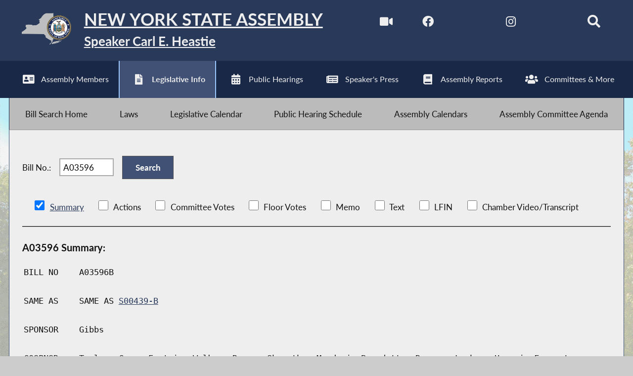

--- FILE ---
content_type: text/html; charset=utf-8
request_url: https://www.nyassembly.gov/leg/?bn=A03596&leg_video=
body_size: 13066
content:
<!DOCTYPE HTML>
<!--[if lt IE 7]>      <html class="no-js lt-ie9 lt-ie8 lt-ie7" lang="en"> <![endif]-->
<!--[if IE 7]>         <html class="no-js lt-ie9 lt-ie8" lang="en"> <![endif]-->
<!--[if IE 8]>         <html class="no-js lt-ie9" lang="en"> <![endif]-->
<!--[if gt IE 8]><!--> <html lang="en"> <!--<![endif]-->
<head>
    
<!-- Google tag (gtag.js) -->
<script async src="https://www.googletagmanager.com/gtag/js?id=G-6RYKXL59GH"></script>
<script>
  window.dataLayer = window.dataLayer || [];
  function gtag(){dataLayer.push(arguments);}
  gtag('js', new Date());

  gtag('config', 'G-6RYKXL59GH');
</script>
    <meta charset="utf-8">
    <meta name="googlebot"   content="noodp" />
    <meta name="keywords"    content="New York State Assembly, New York, Assembly, New York State Legislature" />
    <meta name="description" content="News and Information from the New York State Assembly">
    <!-- proper viewport setting that doesn't disable zoom -->
    <meta name="viewport" content="width=device-width, initial-scale=1">

    
    <title>Bill Search and Legislative Information | New York State Assembly </title>

    <link rel="stylesheet" href="/styles/vendor/normalize-v8.0.0.min.css">
<link rel="stylesheet" href="/styles/global.css">
<link rel="stylesheet" href="/scripts/vendor/fontawesome-free-7.0.0-web/css/all.css">
<link rel="stylesheet" href="/scripts/vendor/font-awesome/css/all.css">
<link rel="stylesheet" href="/leg/css/legbillprint.css?v=582804277">
<link rel="stylesheet" href="/styles/form_styles.css?v=1729977529">
<link rel="stylesheet" href="/leg/styles/leg_styles.css?v=46144597">
<link rel="stylesheet" href="/leg/nysa_srch.css?v=1516077175">
<script src="/scripts/vendor/jquery-3.5.1.min.js" ></script>
</head>

<body class="
    table-5 entity-29 page-70 template-blue ">
    <div id="top"></div>
    <a href="#page-content" class="skip-link">Skip to main content</a>
    
<header id="page-header" class="default-header">
    <div id="assembly-title-bar">
        <div class="max-wrapper">

            <a href="/" id="home-link" aria-label="Return to Assembly Home">
                <div id="state-seal">
                    <img src="/images/state-and-seal-grey.png" alt="Outline of New York State & the NYS Assembly Seal">
                </div>
                <div id="titles-wrapper">
                    <h1 id="state-title">New York State Assembly</h1>
                    <h2 id="speaker-title">Speaker Carl E. Heastie</h2>
                </div>
            </a>
                            <div class="social-icons">
                    <a title="Watch Live" href="/av/" aria-label="Watch Live">
                        <i aria-hidden="true" class="fas fa-video fa-lg"></i>
                    </a>
                    <a title="NYS Assembly Majority Facebook" href="https://www.facebook.com/NYSAssemblyMajority" target="blank" rel="noopener" aria-label="NYS Assembly Majority Facebook">
                        <i aria-hidden="true" class="fab fa-facebook fa-lg"></i>
                    </a>
                    <a title="NYS Assembly Majority Twitter" href="https://twitter.com/NYSA_Majority" target="blank" rel="noopener" aria-label="NYS Assembly Majority Twitter">
                        <i aria-hidden="true" class="fab fa-x-twitter fa-lg"></i>
                    </a>
                                        <a title="NYS Assembly Majority Instagram" href="https://www.instagram.com/nysa_majority/" target="blank" rel="noopener" aria-label="NYS Assembly Majority Instagram">
                       <i aria-hidden="true" class="fab fa-instagram fa-lg"></i>
                    </a>

                    <a title="NYS Assmebly Majority Bluesky" href="https://bsky.app/profile/nyassemblymajority.bsky.social" target="blank" rel="noopener" aria-label="NYS Assembly Majority Bluesky">
                       <i aria-hidden="true" class="fab fa-bluesky fa-lg"></i>
                    </a>
                                            <!-- <form id="search" action="/search/index_new.php" method="GET" title="Search"> -->
                            <!-- <input type="search" placeholder="Search" name="q"> -->
                            <a href="/search/" aria-label="Search"><i aria-hidden="true" id="search-label" class="fa fa-search fa-lg"></i></a>
                        <!-- </form> -->
                                         
                </div> <!-- /.social-icons -->
                        
        </div> <!-- .max-wrapper -->
    </div> <!-- #assembly-title-bar -->
            <nav id="top-menu" aria-label="Main Menu">
            <ul class="max-wrapper">
                <li><a id="members" title="Assembly Members" class="mem-item" href="/mem/" >
                            <i aria-hidden="true" class="fa fa-address-card fa-lg"></i><span>Assembly Members</span>
                        </a></li><li class="menu-sel" aria-current="page"><a id="leg-info" title="Legislative Info" class="leg-item" href="/leg/" >
                            <i aria-hidden="true" class="fa fa-file-alt fa-lg"></i><span>Legislative Info</span>
                        </a></li><li><a id="hearings" title="Public Hearings" class="hear-item" href="/leg/?sh=hear" >
                            <i aria-hidden="true" class="fa fa-calendar-alt fa-lg"></i><span>Public Hearings</span>
                        </a></li><li><a id="press" title="Speaker's Press" class="press-item" href="/Press/" >
                            <i aria-hidden="true" class="fa fa-newspaper  fa-lg"></i><span>Speaker's Press</span>
                        </a></li><li><a id="reports" title="Assembly Reports" class="reports-item" href="/Reports/" >
                            <i aria-hidden="true" class="fa fa-book fa-lg"></i><span>Assembly Reports</span>
                        </a></li><li><a id="committees" title="Committees & More" class="comm-item" href="/comm/" >
                            <i aria-hidden="true" class="fa fa-users fa-lg"></i><span>Committees & More</span>
                        </a></li>            </ul>
        </nav> <!-- #top-menu -->
    
    <nav id="submenu" class="max-wrapper" aria-label="Submenu"><ul><li><a id="home" class="sub-item" href="/leg/"><span>Bill Search Home</span></a></li><li><a id="laws" class="sub-item" href="http://public.leginfo.state.ny.us/lawssrch.cgi?NVLWO:" target="_blank"  rel="noopener" ><span>Laws</span></a></li><li><a id="leg-cal" class="sub-item" href="/leg/calendar/"><span>Legislative Calendar</span></a></li><li><a id="pub-hearings" class="sub-item" href="/leg/?sh=hear"><span>Public Hearing Schedule</span></a></li><li><a id="assembly-calendars" class="sub-item" href="/leg/?sh=sked"><span>Assembly Calendars</span></a></li><li><a id="committee-agenda" class="sub-item" href="/leg/?sh=agen"><span>Assembly Committee Agenda</span></a></li></ul></nav><!-- #submenu --></header>

<main id="page-content" class="max-wrapper flex ">

	 <!-- css_id: leg-bill-mod element type: module-->
    <section class="page-element module  colspan-12" id="leg-bill-mod">
        <div class="mod-inner"><style>
#legcontent li input[type="checkbox"]{
	height: 20px;
	width: 20px;
}
/* added - to prevent responsive formatting*/
	.floor-vote-container{
        flex-direction: row;
        /*height: 690px;*/
        margin-bottom: 40px;
        min-width: 1225px;
    }
    .footnotes{
        display: block;
        margin-top: 10px;
        /*margin-top: 695px;
        position: absolute;*/
    }
</style>

    <noscript class="noscript">
        Javascript must be enabled to properly view this page.
    </noscript><div align="Center">
	<form action="/leg/" method="get">
<input type="hidden" name="default_fld" value="
t">
<input type="hidden" name="leg_video" value=""><!--Production Data-->
</div>
<div id="legcontent">
		<label>Bill No.: </label>
		<input autocomplete="off" id="bn" name="bn" type="text" value="A03596" size="7">&nbsp;<input type="submit" value="Search">
<input type="hidden" name="term" value="">
		
<ul style="padding-left:0px;">&nbsp;<li style='display:inline-block;list-style-type:none;white-space:nowrap;'><input name='Summary' value='Y' type='checkbox' checked onClick='document.forms[0].default_fld.value="";document.forms[0].leg_video.value="";document.forms[0].submit();' autocomplete='off'>&nbsp;<a href='#jump_to_Summary'>Summary</a>&nbsp;</li>&nbsp;<li style='display:inline-block;list-style-type:none;white-space:nowrap;'><input name='Actions' value='Y' type='checkbox' onClick='document.forms[0].default_fld.value="";document.forms[0].leg_video.value="";document.forms[0].submit();' autocomplete='off'>&nbsp;Actions&nbsp;</li>&nbsp;<li style='display:inline-block;list-style-type:none;white-space:nowrap;'><input name='Committee&nbspVotes' value='Y' type='checkbox' onClick='document.forms[0].default_fld.value="";document.forms[0].leg_video.value="";document.forms[0].submit();' autocomplete='off'>&nbsp;Committee&nbspVotes&nbsp;</li>&nbsp;<li style='display:inline-block;list-style-type:none;white-space:nowrap;'><input name='Floor&nbspVotes' value='Y' type='checkbox' onClick='document.forms[0].default_fld.value="";document.forms[0].leg_video.value="";document.forms[0].submit();' autocomplete='off'>&nbsp;Floor&nbspVotes&nbsp;</li>&nbsp;<li style='display:inline-block;list-style-type:none;white-space:nowrap;'><input name='Memo' value='Y' type='checkbox' onClick='document.forms[0].default_fld.value="";document.forms[0].leg_video.value="";document.forms[0].submit();' autocomplete='off'>&nbsp;Memo&nbsp;</li>&nbsp;<li style='display:inline-block;list-style-type:none;white-space:nowrap;'><input name='Text' value='Y' type='checkbox' onClick='document.forms[0].default_fld.value="";document.forms[0].leg_video.value="";document.forms[0].submit();' autocomplete='off'>&nbsp;Text&nbsp;</li>&nbsp;<li title='LFIN- A "Local Fiscal Impact Note" required by Section 51 of the Legislative and the Joint Rules.' style='display:inline-block;list-style-type:none;white-space:nowrap;'><input name='LFIN' value='Y' type='checkbox' onClick='document.forms[0].default_fld.value="";document.forms[0].leg_video.value="";document.forms[0].submit();' autocomplete='off'>&nbsp;LFIN&nbsp;</li>&nbsp;<li style='display:inline-block;list-style-type:none;white-space:nowrap;'><input name='Chamber&nbspVideo/Transcript' value='Y' type='checkbox' onClick='document.forms[0].default_fld.value="";document.forms[0].leg_video.value="";document.forms[0].submit();' autocomplete='off'>&nbsp;Chamber&nbspVideo/Transcript&nbsp;</li></ul>
<hr size=1><h3 id='jump_to_Summary'>A03596 Summary:</h3><table style='display:block;font-family:monospace;margin:1em 0;'><tr><td style='width:10%;'>BILL NO</td><td>A03596B</td></tr><tr><td>&nbsp</td></tr><tr><td>SAME AS</td><td><span style="">SAME AS <a href="/leg/?term=2025&bn=S00439" style="cursor:pointer;">S00439-B</a></span>
</td></tr><tr><td>&nbsp</td></tr><tr><td>SPONSOR</td><td>Gibbs</td></tr><tr><td>&nbsp</td></tr><tr><td valign="top" >COSPNSR</td><td>Taylor, Cruz, Epstein, Walker, Reyes, Shrestha, Mamdani, Benedetto, Romero, Lasher, Hevesi, Forrest</td></tr><tr><td>&nbsp</td></tr><tr><td valign="top" >MLTSPNSR</td><td></td></tr><tr><td>&nbsp</td></tr><tr><td colspan=2>Amd &sect;&sect;170, 171, 177, 178, 184, 186, 187 & 200, Cor L</td></tr><tr><td>&nbsp</td></tr><tr><td colspan=2>Enacts "the prison wage act" relating to payment for labor performed by incarcerated individuals.</td></tr></table><a href='#' style='font-style:italic;font-size:smaller;'>Go to top</a>	</form>
</div>
</div><!-- /.mod-inner -->    </section> <!-- /.module -->
</main> <!-- end main content -->
<noscript>
	<link rel='stylesheet' href='/styles/noscript_styles.css'>
</noscript><!-- footer bar -->
<footer id="page-footer" aria-label="Assembly Website Footer">
	<div id="footer-content" class="max-wrapper">
		<div class="footer-col">
			<a title="Sitemap" href="/sitemap/" target="_blank">
				<i class="fa fa-sitemap fa-lg" aria-hidden="true"></i> Sitemap
	    	</a>
	    </div>
		<div class="footer-col">
			<a title="Request Information" href="/req/" target="_blank">
	    		<i class="fa fa-info fa-lg" aria-hidden="true"></i> Request Information
	    	</a>
	    </div>
	    	    <div class="footer-col">
	    	<a title="Directions and Maps" href="/directions/" target="_blank">
	    		<i class="fa fa-map-marked fa-lg" aria-hidden="true"></i> Directions and Maps
	    	</a>
	    </div>
		<div id="btt-wrapper" class="footer-col">
			<a title="Back to top" href="#top" id="btt" aria-label="Back to top">
				<i class="fa fa-arrow-up fa-2x" aria-hidden="true"></i>
			</a>
		</div>
	</div> <!-- /#footer-content -->
</footer><script src="/scripts/global.js" ></script>
<script src="/scripts/moment.js" ></script>
<script src="https://www.google.com/jsapi" ></script>
<script src="/leg/nysa_srch.js?v=378104017" ></script>



	
</body>
</html>


--- FILE ---
content_type: text/css
request_url: https://www.nyassembly.gov/leg/css/legbillprint.css?v=582804277
body_size: 484
content:
@media print {
	#legcontent {
    	font-size: 9px !important;
	    height: auto !important;
    	overflow: visible !important;
		width: auto !important;
		border: 0 none !important;
	}

	a {
    	display: none !important;
	}
	hr {
    	display: none !important;
	}
	label {
    	display: none !important;
	}
	ul {
    	display: none !important;
	}
	input {
    	display: none !important;
	}
	h3 {
    	text-decoration: underline;
	}

	h3.pagebreak {	
		page-break-before:always;
	}
}


--- FILE ---
content_type: text/css
request_url: https://www.nyassembly.gov/styles/form_styles.css?v=1729977529
body_size: 8621
content:
input[type=submit]{background-color:#405175;border:1px solid #555;color:#fff;display:inline-block;font-weight:bold;margin-bottom:1.5rem;padding:1.5rem;text-align:center;text-decoration:none;width:100%;-webkit-transition:all .2s ease;-moz-transition:all .2s ease;-ms-transition:all .2s ease;-o-transition:all .2s ease;transition:all .2s ease}input.active[type=submit]{color:#192847;background-color:#9bc9ff}input[type=submit]:hover,input[type=submit]:focus{color:#192847;background-color:#9bc9ff}@media(max-width: 960px){input[type=submit]{width:50%}}@media(max-width: 750px){input[type=submit]{margin:1.5rem auto;padding:.75rem;width:100%}}fieldset{border:1px solid #666;margin-bottom:1.5rem;min-width:100%;padding:1.5rem}legend{font-size:1.4em;font-weight:bold;padding:.375rem}hr{color:transparent;background-color:#bbb;margin:1.5rem auto}input,textarea,select,input[type=text]{border:2px solid #aaa;display:inline-block;margin-left:0;padding:.375rem}input[type=checkbox],input[type=radio],textarea[type=checkbox],textarea[type=radio],select[type=checkbox],select[type=radio],input[type=text][type=checkbox],input[type=text][type=radio]{margin-left:2px;outline:2px solid transparent}input[type=checkbox]+label,input[type=radio]+label{border:2px solid transparent;padding:.375rem}input[type=checkbox]:focus+label,input[type=radio]:focus+label{border:2px solid #405175}input[type=checkbox]:disabled+label,input[type=radio]:disabled+label{background-color:#ccc;border:2px solid #bbb;color:#bbb}label{display:inline-block;margin:0 .75rem .1875rem 0}div .ranking-label{display:block;width:100%}.rate-question{display:flex;width:100%}@media(max-width: 700px){.rate-question{display:block;margin-left:20px}}.rate-container{display:flex;flex-direction:column;flex-wrap:nowrap;margin-top:10px;width:15%}.rate-container label{margin:0 auto;text-align:center}.rate-container .rate-label{display:none}@media(max-width: 700px){.rate-container .rate-label{display:block;margin:auto;white-space:nowrap}.rate-container .rate-label-br{display:none}.rate-container label{margin:0px}}@media(max-width: 700px){.rate-container{flex-direction:row}}input:disabled{color:#111}input:enabled:not([type=submit]):not([type=checkbox]):not([type=radio]),textarea,select{margin-right:.75rem;-webkit-transition:all .2s ease;-moz-transition:all .2s ease;-ms-transition:all .2s ease;-o-transition:all .2s ease;transition:all .2s ease}input:enabled:not([type=submit]):not([type=checkbox]):not([type=radio]):enabled:hover,input:enabled:not([type=submit]):not([type=checkbox]):not([type=radio]):enabled:hover,textarea:enabled:hover,textarea:enabled:hover,select:enabled:hover,select:enabled:hover{border:2px solid #9bc9ff;outline:none}input:enabled:not([type=submit]):not([type=checkbox]):not([type=radio]):enabled:focus,input:enabled:not([type=submit]):not([type=checkbox]):not([type=radio]):enabled:focus,textarea:enabled:focus,textarea:enabled:focus,select:enabled:focus,select:enabled:focus{border:2px solid #405175;outline:none}input,select,textarea{max-width:100%}.form-msg-wrapper{border:1px solid #666;margin-bottom:1.5rem;min-width:100%;padding:1.5rem}.form-field{width:-moz-fit-content;width:fit-content;block-size:fit-content;margin-bottom:1.125rem;margin-right:.75rem}.form-field label{display:block}.form-field.inline-field{display:inline-block}.form-field.block-field{display:block;margin-right:0;width:100%}.form-field.large-field{width:100%}.error-field input:enabled:not([type=submit]):not([type=checkbox]):not([type=radio]),.error-field select,.error-field textarea{border-color:#ff2b2b}.error-field input:enabled:not([type=submit]):not([type=checkbox]):not([type=radio]):hover,.error-field select:hover,.error-field textarea:hover{border-color:#ff9191}.error-field input:enabled:not([type=submit]):not([type=checkbox]):not([type=radio]):focus,.error-field input:enabled:not([type=submit]):not([type=checkbox]):not([type=radio]):active,.error-field select:focus,.error-field select:active,.error-field textarea:focus,.error-field textarea:active{border-color:#9b0000}.error-field.field-type-checkbox,.error-field.field-type-radio{border:2px solid #ff2b2b}.error-field.field-type-checkbox input[type=checkbox]:focus+label,.error-field.field-type-checkbox input[type=radio]:focus+label,.error-field.field-type-radio input[type=checkbox]:focus+label,.error-field.field-type-radio input[type=radio]:focus+label{border:2px solid transparent}.error-field.field-type-checkbox:hover,.error-field.field-type-radio:hover{border-color:#ff9191}.error-field.field-type-checkbox:focus-within,.error-field.field-type-radio:focus-within{border-color:#9b0000}input:enabled:not([type=submit]):not([type=checkbox]):not([type=radio]).error-field,select.error-field,textarea.error-field{border-color:#ff2b2b}input:enabled:not([type=submit]):not([type=checkbox]):not([type=radio]).error-field:hover,select.error-field:hover,textarea.error-field:hover{border-color:#ff9191}input:enabled:not([type=submit]):not([type=checkbox]):not([type=radio]).error-field:focus,input:enabled:not([type=submit]):not([type=checkbox]):not([type=radio]).error-field:active,select.error-field:focus,select.error-field:active,textarea.error-field:focus,textarea.error-field:active{border-color:#9b0000}input[type=checkbox].error-field+label,input[type=radio].error-field+label{background-color:#f9e0df;border-color:#ff2b2b;color:#9a1f00}input[type=checkbox].error-field+label:hover,input[type=radio].error-field+label:hover{border-color:#ff9191}input[type=checkbox].error-field+label:focus,input[type=radio].error-field+label:focus{border-color:#9b0000}.disabled-field,.disabled-field.field-type-checkbox,.disabled-field.field-type-radio{background-color:#ddd;border:2px solid #ccc;color:#555}.disabled-field input[type=checkbox]:disabled+label,.disabled-field input[type=radio]:disabled+label,.disabled-field.field-type-checkbox input[type=checkbox]:disabled+label,.disabled-field.field-type-checkbox input[type=radio]:disabled+label,.disabled-field.field-type-radio input[type=checkbox]:disabled+label,.disabled-field.field-type-radio input[type=radio]:disabled+label{background-color:transparent;border:2px solid transparent;color:#555}.error-wrapper{background-color:#f9e0df;border-color:#ff2b2b;font-weight:bold}.error-wrapper ul{color:#9a1f00;margin:0;padding-top:0;padding-bottom:0}.error-wrapper ul li{margin:.75rem 0}.error-field-msg{background-color:#f9e0df;border:1px solid #ff9191;clear:both;color:#9b0000;margin-top:.375rem;margin-right:.75rem;padding:.375rem}.error-field-msg ul{list-style:none;margin:unset;padding:unset}.success-wrapper{background-color:#dcf4dd;border:1px solid green;font-weight:bold}.field-type-checkbox,.field-type-radio{display:flex;flex-wrap:wrap}.field-type-checkbox label,.field-type-radio label{flex-grow:1;max-width:95%}.reqform{color:#9a1f00}.reqform.msg{margin-bottom:1.5rem}.g-recaptcha{margin-bottom:1.5rem}input[type=submit]{width:50%}.field-inst{color:#444;font-size:.9em;font-style:italic;margin-top:.1875rem}.mod-inner ul:not(.gallery){margin-left:auto;margin-right:auto;max-width:60rem}#addthis{clear:right;width:146px;float:right;margin:.75rem .75rem 0 0;padding:0 .75rem 0 .75rem}.form-address-container{display:flex;flex-wrap:wrap}.name-container{display:flex;flex-wrap:wrap}.survey-question{border-bottom:1px solid silver;line-height:1.3em;margin-top:1.5rem;padding-bottom:.75rem}.survey-subquestion{margin-bottom:.75rem;margin-left:1.5rem;margin-top:.75rem}.survey-question .qtext{display:block}.survey-question .qtext p{display:inline-block;margin:0 auto}.survey-question .qtext .qnum{margin-bottom:0}.qnum{float:left;font-weight:bold;margin-right:5px}.question-choice,.form-field.form-type-choice{display:flex;align-items:start}.question-choice input[type=checkbox],.question-choice input[type=radio],.form-field.form-type-choice input[type=checkbox],.form-field.form-type-choice input[type=radio]{margin-top:.75rem}.question-choice-comment{margin-top:5px}.form-field.form-type-choice{flex-wrap:wrap;margin-bottom:0}div.question-choice.rank-question{display:flex;flex-wrap:wrap;padding:10px 5px 5px 10px}div.question-choice.rank-question:nth-child(odd){background-color:#ccc}@media(max-width: 960px){legend{font-size:1.3em}}@media(max-width: 750px){legend{font-size:1.1em}fieldset{display:flex;flex-wrap:wrap;flex-direction:column}.form-field{margin-left:0px;margin-right:0px;width:100%}input:enabled[type=text],textarea,select{font-size:1.2em;margin-left:0;margin-right:0;padding:.375rem;width:100%}select.select-time{margin-top:.75rem;width:initial}}#form--username{display:none}/*# sourceMappingURL=form_styles.css.map */


--- FILE ---
content_type: text/css
request_url: https://www.nyassembly.gov/leg/nysa_srch.css?v=1516077175
body_size: 3898
content:
@media print{#nav-wrapper,#header,#dateheader,#srch_fldset,.legclear,#leg-top-menu-wrapper,.clear,footer{display:none !important}#content-wrapper{border:medium none}#container{border:medium none}}#bill_search_table{padding:5px;border-spacing:5px;width:100%}#bill_search_table input{margin-left:0px}#srch_entry_div{position:relative}fieldset .srch_box_init{color:gray}fieldset .srch_box{color:black}fieldset div input{margin-left:5px}.hasJS fieldset div label{color:#333}fieldset div label.selected{color:rgb(0, 0, 102);font-style:normal}fieldset div.floating{float:left}fieldset #forterm{margin-left:5px;color:black;font-style:normal}fieldset #term_div{margin-left:6px;margin-right:5px}ul.vote_srch_lst{margin-left:0;padding-left:15px}ul.vote_srch_lst ul{list-style-type:none;padding-left:10px}ul.vote_srch_lst ul ul{margin-left:0px;padding-left:0px;list-style-type:none}ul.vote_srch_lst ul ul li{background:url("nysa_grey_right_arrow.png") left center no-repeat;margin-left:0px;text-indent:16px}ul.vote_srch_lst ul li.roll_call{background:url("nysa_grey_down_arrow.png") left center no-repeat}.hasJS ul.vote_srch_lst ul li.roll_call{background:url("nysa_grey_right_arrow.png") left center no-repeat}.hasJS ul.vote_srch_lst ul li.selected{background:url("nysa_grey_down_arrow.png") left center no-repeat}ul.vote_srch_lst ul.vote_links{margin-left:0px;padding-left:0px}ul.vote_srch_lst ul.vote_links li{float:left;color:rgb(0, 66, 118);margin-left:20px}ul.vote_srch_lst ul li a{text-decoration:none;font-weight:normal}ul.vote_srch_lst ul li a:hover{color:rgb(204, 0, 0)}ul.vote_srch_lst ul table{font-family:courier;font-size:10pt}ul.vote_srch_lst li a{margin-right:10px;font-weight:bold}li.vote_sum{cursor:pointer;margin-bottom:3px}#mbr_votes_tbl{margin-top:5px;border-collapse:collapse;border:1px solid silver;font-size:10pt}#mbr_votes_tbl th,#mbr_votes_tbl td{padding:.6em 1em}#mbr_votes_tbl tr{vertical-align:top}#mbr_votes_tbl col{border-right:1px solid #ccc}#mbr_votes_tbl col#mvote_col{border-right:none}#mbr_votes_tbl .odd{background-color:rgb(220, 220, 255)}#mbr_votes_tbl th{font-weight:normal;font-family:georgia;text-align:left;color:#555;white-space:nowrap}#mbr_votes_tbl thead{border-bottom:1px solid #a5a5a5}#block_nonJS{position:absolute;width:100%;height:8em;top:0;bottom:0;left:0;right:0;z-index:30;background-color:white;text-align:center;color:maroon;font-weight:bold}.hasJS #block_nonJS{display:none}#loading_ind{text-align:center;display:none}.hasJS #loading_ind{display:block}#srch_fldset{padding:0;margin:0}#srch_for_div{background:url(images/blue_vert_stripe.gif) repeat-x;color:rgb(240, 240, 245);overflow:hidden;border-top:1px solid gray;border-left:1px solid gray;height:2em;padding-bottom:1px}#srch_for_div label{float:left;line-height:2em;padding-left:10px;padding-right:10px;border-right:1px solid rgb(0, 0, 103)}#srch_for_div span{float:left;line-height:2em;border-left:1px solid gray}#srch_for_div ul{margin:0px;padding:0px;list-style:none}#srch_for_div ul li{float:left;border-left:1px solid gray;border-right:1px solid rgb(0, 0, 103)}#srch_for_div ul li a{padding:0 2em;line-height:2em;text-decoration:none;color:silver}#srch_for_div ul li:hover a{color:rgb(243, 203, 41)}#srch_for_div ul li:hover{cursor:pointer}#srch_for_div ul li.selected{color:rgb(243, 203, 41);background:url(images/yellow_pointer.png) no-repeat center bottom;border-bottom:1px solid rgb(243, 203, 41)}#srch_for_div ul li.selected a{color:rgb(243, 203, 41)}#srch_entry_div{padding:10px;background-color:rgb(255, 240, 194);border-top:1px solid rgb(243, 203, 41);overflow:hidden}@media only screen and (max-width: 506px){#srch_entry_div{padding:0;padding-left:10px;padding-bottom:10px}}#srch_entry_div label.radio_set_lbl{line-height:2em}#srch_by_div{margin-bottom:5px;padding-left:6px}#date_div label{margin-left:5px}#date_div select{margin-right:5px}/*# sourceMappingURL=nysa_srch.css.map */


--- FILE ---
content_type: application/javascript
request_url: https://www.nyassembly.gov/leg/nysa_srch.js?v=378104017
body_size: 4299
content:
if ( window.google ) {
	window.google.setOnLoadCallback( init );
}
else {
	$(document).ready( function() {
		init();
	} );
}
document.getElementsByTagName('html')[0].className = 'hasJS';

var billHelpTxt = 'Enter bill no (e.g. A100, S100)';
var titleHelpTxt = 'Enter search text';
var helpTxt = billHelpTxt;

function dispTermSel( $show )
{
	if ( $show ) {
		$('#term_div select').removeAttr("disabled");
		$('#term_div').show();
	}
	else {
		$('#term_div').hide();
		$('#term_div select').attr("disabled",true);
	}
}

function dispTextFld( $show )
{
	if ( $show ) {
		$('#qs_div input').removeAttr("disabled");
		$('#qs_div').show();
	}	
	else {
		$('#qs_div').hide();
		$('#qs_div input').attr("disabled",true);
	}
}

function dispDateDiv( $show )
{
	if ( $show ) {
		$('#date_div select').removeAttr("disabled");
		$('#date_div').show();
	}
	else {
		$('#date_div select').attr("disabled",true);
		$('#date_div').hide();
	}
}

function dispMbrDiv( $show )
{
	if ( $show ) {
		$('#mbr_div select').removeAttr("disabled");
		$('#mbr_div').show();
	}
	else {
		$('#mbr_div select').attr("disabled",true);
		$('#mbr_div').hide();
	}
}

function clearContent()
{
	$('#vcontent_div').hide();
}

function toggleSearchByWrapper(e)
{
	clearContent();
	toggleSearchBy(e);
}

function toggleSearchBy(e)
{
	// Srch by Date
	if ( $('input[type="radio"]:checked').val() == 'd' ) {
		dispTermSel( false );
		dispTextFld( false );
		dispDateDiv( true );
		dispMbrDiv( false );
	}
	// Srch by Member
	else if ( $('input[type="radio"]:checked').val() == 'm' ) {
		dispTermSel( true );
		dispTextFld( false );
		dispDateDiv( false );
		dispMbrDiv( true );
	}
	// Srch by Bill No / Title
	else {
		dispTermSel( true );
		dispTextFld( true );
		dispDateDiv( false );
		dispMbrDiv( false );
	}
	var id = $('input[type="radio"]:checked').attr('id');
	$("label.selected").removeClass('selected');
	$("label[for='"+id+"']").addClass('selected');
	if ( !e ) {
		if ( $('#qs').val() == '' ) {
			if ( $("input[type='radio']:checked").val() == 'n' )
				helpTxt = billHelpTxt;
			else
				helpTxt = titleHelpTxt;
			$('#qs').val( helpTxt );
			$('#qs').addClass('srch_box_init');
		}
	}
	else {
		if ( $("input[type='radio']:checked").val() == 'n' )
			helpTxt = billHelpTxt;
		else
			helpTxt = titleHelpTxt;
		$('#qs').val( helpTxt );
		$('#qs').addClass('srch_box_init');
	}
}

function pop_mbr_select( term, selMbrHseID )
{
	var params = "term=" + term + "&selMbrHseID=" + selMbrHseID;
	$.ajax( {
		type: "GET",
		url: "pop_mbr_select.php",
		data: params,
		complete: function(msg) {
			$( '#mbrHseID' ).html( msg.responseText );
		}
	} );
}

function getRollCall( vkey )
{
	var params = "vote_key=" + vkey;
	$.ajax( {
		type: "GET",
		url: "get_roll_call.php",
		data: params,
		complete: function(msg) {
			$( '#rcall_' + vkey ).html( msg.responseText );
		}
	} );
}

function init()
{
	toggleSearchBy();

	$('#srch_fldset select').bind( 'change', clearContent );

	$('#srch_by_div input[type="radio"]').bind( 'click', toggleSearchByWrapper );

	if ( $('#qs') ) {
		$('#qs').bind( 'focus', function(e) {
			e.target.className='srch_box';
			if ( e.target.value == helpTxt ) {
				e.target.value = '';
			}
		} );
		$('#qs').bind( 'blur', function(e) {
			if ( e.target.value == '' ) {
				e.target.className='srch_box_init';
				e.target.value = helpTxt;
			}
		} );
	}
	$( '.roll_call' ).toggle(
		function() {
			$( '#' + this.id ).addClass( 'selected' );
			var vkey = this.id.substr(5);
			if ( $( '#rcall_' + vkey ).html() == '' )
				getRollCall( vkey );
			else
				$( '#rcall_' + vkey ).css( "display", "block" );
		},
		function() {
			$( '#' + this.id ).removeClass( 'selected' );
			var vkey = this.id.substr(5);
			$( '#rcall_' + vkey ).css( "display", "none" );
		}
	);
	$('#srch_btn').bind( 'click', function() {
		if ( $('#qs') &&
				$('#qs').hasClass('srch_box_init') &&
					$("input[type='radio']:checked").val() != 'd' ) {
			$('#qs').val( '' );
		}
		$('#vote_srch_form').submit();
	} );
	/* if term is changed, repopulate member drop down. */
	$('#term').bind( 'change', function() {
		// Get members for newly selected term
		pop_mbr_select( this.value, $('#selMbrHseID').val() );
	} );
	$('#srch_btn').bind( 'click', function() {
		$('#loading_ind').show();
	} );
	$('#loading_ind').hide();
}
